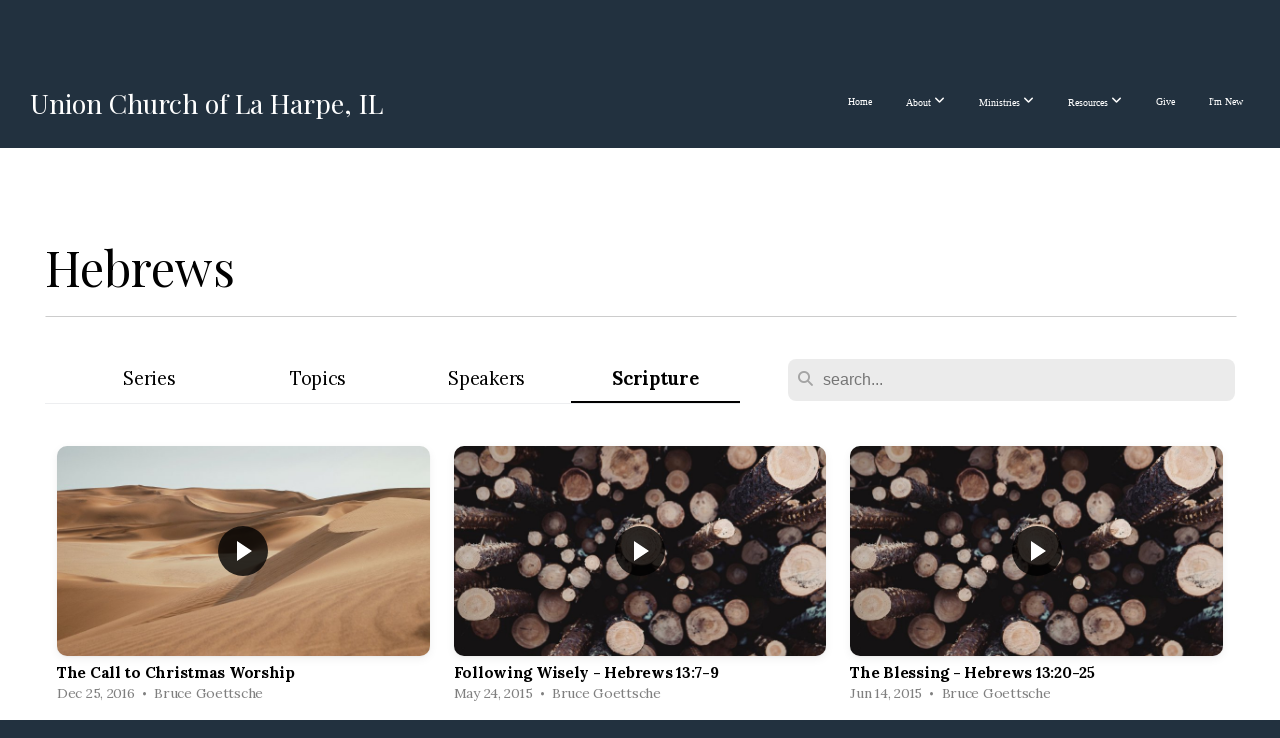

--- FILE ---
content_type: text/html; charset=UTF-8
request_url: https://unionchurch.com/media/scripture/Heb
body_size: 8458
content:
<!DOCTYPE html>
<html class="wf-loading">
	<head>
		<meta http-equiv="Content-Type" content="text/html; charset=utf-8" />
		<meta name="viewport" content="width=device-width, initial-scale=1.0" />
<meta name="provider" content="snappages" />
<meta http-equiv="X-UA-Compatible" content="IE=Edge"/>
    <meta name="keywords" content="Christianity, expository preaching, sermon resources, christian books, La Harpe IL, LaHarpe IL, streaming church service, ,  " />
    <meta name="description" content="The Ministry and resources of the Union Church of La Harpe IL." />
<link rel="canonical" href="https://unionchurch.com/media/scripture/Heb" />
<title>Scripture: Hebrews | Union Church of La Harpe IL</title>
    <script defer src="https://ajax.googleapis.com/ajax/libs/jquery/2.1.3/jquery.min.js"></script>
<script>
	var wid=40116, pid=658949, ptype='media', tid=51676, custom_fonts = "Lora:regular,italic,700,700italic|Play:regular,700|Playfair Display:regular,italic,700,700italic,900,900italic&display=swap";var page_type="media-scripture", render_url="https://site.snappages.site";</script>
<link href="https://assets2.snappages.site/global/styles/website.min.css?v=1768428243" type="text/css" rel="stylesheet" /><script defer src="https://assets2.snappages.site/global/assets/js/website.min.js?v=1768428243" type="text/javascript"></script><link class="core-style" href="https://storage2.snappages.site/F38HBC/assets/themes/51676/style1741381415.css" type="text/css" rel="stylesheet" />
<link href="https://site.snappages.site/assets/icons/fontawesome/webfonts/fa-brands-400.woff2" rel="preload" as="font" type="font/woff2" crossorigin="anonymous"/>
<link href="https://site.snappages.site/assets/icons/fontawesome/webfonts/fa-regular-400.woff2" rel="preload" as="font" type="font/woff2" crossorigin="anonymous"/>
<link href="https://site.snappages.site/assets/icons/fontawesome/webfonts/fa-solid-900.woff2" rel="preload" as="font" type="font/woff2" crossorigin="anonymous"/>
<link href="https://site.snappages.site/assets/icons/fontawesome/css/all.min.css" rel="stylesheet"/>
<link href="https://site.snappages.site/assets/icons/fontawesome/css/all.min.css" rel="stylesheet"/>
<noscript><link href="https://site.snappages.site/assets/icons/fontawesome/css/all.min.css" rel="stylesheet" as="style"/></noscript>
<link href="https://site.snappages.site/assets/icons/fontawesome/css/v4-shims.min.css" rel="preload" as="style" onload="this.rel='stylesheet'"/>
<noscript><link href="https://site.snappages.site/assets/icons/fontawesome/css/v4-shims.min.css" rel="stylesheet" as="style"/></noscript>
<link href="https://assets2.snappages.site/global/assets/icons/pixeden/css/pe-icon-7-stroke.min.css" rel="preload" as="style" onload="this.rel='stylesheet'"/>
<noscript><link href="https://assets2.snappages.site/global/assets/icons/pixeden/css/pe-icon-7-stroke.min.css" rel="stylesheet" as="style"/></noscript>
<link href="https://assets2.snappages.site/global/assets/icons/typicons/typicons.min.css" rel="preload" as="style" onload="this.rel='stylesheet'"/>
<noscript><link href="https://assets2.snappages.site/global/assets/icons/typicons/typicons.min.css" rel="preload" as="stylesheet"/></noscript>
<link href="https://use.typekit.net/hqk1yln.css" rel="stylesheet" />

<svg xmlns="https://www.w3.org/2000/svg" style="display:none;">
    <symbol id="sp-icon-amazon" viewBox="0 0 50 50">
        <g fill-rule="nonzero">
          <path id="Shape" d="M0.0909090909,38.8 C0.242409091,38.53335 0.484818182,38.51665 0.818181818,38.75 C8.39390909,43.58335 16.6363636,46 25.5454545,46 C31.4848182,46 37.3484545,44.78335 43.1363636,42.35 C43.2878636,42.28335 43.5075455,42.18335 43.7954545,42.05 C44.0833182,41.91665 44.2878636,41.81665 44.4090909,41.75 C44.8636364,41.55 45.2196818,41.65 45.4772727,42.05 C45.7348182,42.45 45.6515,42.81665 45.2272727,43.15 C44.6818182,43.58335 43.9848182,44.08335 43.1363636,44.65 C40.5302727,46.35 37.6211818,47.66665 34.4090909,48.6 C31.1969545,49.53335 28.0605909,50 25,50 C20.2727273,50 15.803,49.09165 11.5909091,47.275 C7.37877273,45.45835 3.60604545,42.9 0.272727273,39.6 C0.0909090909,39.43335 0,39.26665 0,39.1 C0,39 0.0302727273,38.9 0.0909090909,38.8 Z M13.7727273,24.55 C13.7727273,22.25 14.2878636,20.28335 15.3181818,18.65 C16.3484545,17.01665 17.7575455,15.78335 19.5454545,14.95 C21.1818182,14.18335 23.1969545,13.63335 25.5909091,13.3 C26.4090909,13.2 27.7424091,13.06665 29.5909091,12.9 L29.5909091,12.05 C29.5909091,9.91665 29.3787727,8.48335 28.9545455,7.75 C28.3181818,6.75 27.3181818,6.25 25.9545455,6.25 L25.5909091,6.25 C24.5909091,6.35 23.7272727,6.7 23,7.3 C22.2727273,7.9 21.803,8.73335 21.5909091,9.8 C21.4696818,10.46665 21.1666364,10.85 20.6818182,10.95 L15.4545455,10.25 C14.9393636,10.11665 14.6818182,9.81665 14.6818182,9.35 C14.6818182,9.25 14.6969545,9.13335 14.7272727,9 C15.2424091,6.03335 16.5075455,3.83335 18.5227273,2.4 C20.5378636,0.96665 22.8939091,0.16665 25.5909091,0 L26.7272727,0 C30.1818182,0 32.8787727,0.98335 34.8181818,2.95 C35.1223778,3.2848521 35.4034595,3.64418094 35.6590909,4.025 C35.9166364,4.40835 36.1211818,4.75 36.2727273,5.05 C36.4242273,5.35 36.5605909,5.78335 36.6818182,6.35 C36.803,6.91665 36.8939091,7.30835 36.9545455,7.525 C37.0151364,7.74165 37.0605909,8.20835 37.0909091,8.925 C37.1211818,9.64165 37.1363636,10.06665 37.1363636,10.2 L37.1363636,22.3 C37.1363636,23.16665 37.25,23.95835 37.4772727,24.675 C37.7045455,25.39165 37.9242273,25.90835 38.1363636,26.225 C38.3484545,26.54165 38.6969545,27.05 39.1818182,27.75 C39.3636364,28.05 39.4545455,28.31665 39.4545455,28.55 C39.4545455,28.81665 39.3333182,29.05 39.0909091,29.25 C36.5757273,31.65 35.2120909,32.95 35,33.15 C34.6363636,33.45 34.1969545,33.48335 33.6818182,33.25 C33.2575455,32.85 32.8863636,32.46665 32.5681818,32.1 C32.25,31.73335 32.0227273,31.46665 31.8863636,31.3 C31.75,31.13335 31.5302727,30.80835 31.2272727,30.325 C30.9242273,29.84165 30.7120909,29.51665 30.5909091,29.35 C28.8939091,31.38335 27.2272727,32.65 25.5909091,33.15 C24.5605909,33.48335 23.2878636,33.65 21.7727273,33.65 C19.4393636,33.65 17.5227273,32.85835 16.0227273,31.275 C14.5227273,29.69165 13.7727273,27.45 13.7727273,24.55 Z M21.5909091,23.55 C21.5909091,24.85 21.8863636,25.89165 22.4772727,26.675 C23.0681818,27.45835 23.8636364,27.85 24.8636364,27.85 C24.9545455,27.85 25.0833182,27.83335 25.25,27.8 C25.4166364,27.76665 25.5302727,27.75 25.5909091,27.75 C26.8636364,27.38335 27.8484545,26.48335 28.5454545,25.05 C28.8787727,24.41665 29.1287727,23.725 29.2954545,22.975 C29.4620909,22.225 29.553,21.61665 29.5681818,21.15 C29.5833182,20.68335 29.5909091,19.91665 29.5909091,18.85 L29.5909091,17.6 C27.8333182,17.6 26.5,17.73335 25.5909091,18 C22.9242273,18.83335 21.5909091,20.68335 21.5909091,23.55 Z M40.6818182,39.65 C40.7424091,39.51665 40.8333182,39.38335 40.9545455,39.25 C41.7120909,38.68335 42.4393636,38.3 43.1363636,38.1 C44.2878636,37.76665 45.4090909,37.58335 46.5,37.55 C46.803,37.51665 47.0909091,37.53335 47.3636364,37.6 C48.7272727,37.73335 49.5454545,37.98335 49.8181818,38.35 C49.9393636,38.55 50,38.85 50,39.25 L50,39.6 C50,40.76665 49.7120909,42.14165 49.1363636,43.725 C48.5605909,45.30835 47.7575455,46.58335 46.7272727,47.55 C46.5757273,47.68335 46.4393636,47.75 46.3181818,47.75 C46.2575455,47.75 46.1969545,47.73335 46.1363636,47.7 C45.9545455,47.6 45.9090909,47.41665 46,47.15 C47.1211818,44.25 47.6818182,42.23335 47.6818182,41.1 C47.6818182,40.73335 47.6211818,40.46665 47.5,40.3 C47.1969545,39.9 46.3484545,39.7 44.9545455,39.7 C44.4393636,39.7 43.8333182,39.73335 43.1363636,39.8 C42.3787727,39.9 41.6818182,40 41.0454545,40.1 C40.8636364,40.1 40.7424091,40.06665 40.6818182,40 C40.6211818,39.93335 40.6060455,39.86665 40.6363636,39.8 C40.6363636,39.76665 40.6515,39.71665 40.6818182,39.65 Z"/>
        </g>
    </symbol>
    <symbol id="sp-icon-roku" viewBox="0 0 50 50">
        <g>
          <path id="Combined-Shape" d="M8,0 L42,0 C46.418278,-8.11624501e-16 50,3.581722 50,8 L50,42 C50,46.418278 46.418278,50 42,50 L8,50 C3.581722,50 5.41083001e-16,46.418278 0,42 L0,8 C-5.41083001e-16,3.581722 3.581722,8.11624501e-16 8,0 Z M9.94591393,22.6758056 C9.94591393,23.9554559 8.93797503,25.0040346 7.705466,25.0040346 L6.5944023,25.0040346 L6.5944023,20.3268077 L7.705466,20.3268077 C8.93797503,20.3268077 9.94591393,21.3746529 9.94591393,22.6758056 Z M15,32 L11.1980679,26.5137477 C12.6117075,25.6540149 13.5405811,24.2489259 13.5405811,22.6758056 C13.5405811,20.0964239 11.1176341,18 8.14917631,18 L3,18 L3,31.9899135 L6.5944023,31.9899135 L6.5944023,27.3332264 L7.6834372,27.3332264 L10.9214498,32 L15,32 Z M19.4209982,23.6089545 C20.3760082,23.6089545 21.1686305,24.9005713 21.1686305,26.4995139 C21.1686305,28.098368 20.3760082,29.3917084 19.4209982,29.3917084 C18.4876486,29.3917084 17.6937241,28.0984122 17.6937241,26.4995139 C17.6937241,24.9006155 18.4876486,23.6089545 19.4209982,23.6089545 Z M24.8610089,26.4995139 C24.8610089,23.4472925 22.4211995,21 19.4209982,21 C16.4217953,21 14,23.4472925 14,26.4995139 C14,29.5540333 16.4217953,32 19.4209982,32 C22.4211995,32 24.8610089,29.5540333 24.8610089,26.4995139 Z M33.154894,21.2236663 L29.0835675,25.3681007 L29.0835675,21.2099662 L25.549974,21.2099662 L25.549974,31.7778363 L29.0835675,31.7778363 L29.0835675,27.4910969 L33.3340371,31.7778363 L37.7816639,31.7778363 L32.3803293,26.2779246 L36.8541742,21.7246949 L36.8541742,27.9961029 C36.8541742,30.0783079 38.0840844,31.9999116 41.1813884,31.9999116 C42.6517766,31.9999116 44.001101,31.1508546 44.6569026,30.3826285 L46.24575,31.7777921 L47,31.7777921 L47,21.2236663 L43.4663631,21.2236663 L43.4663631,28.056914 C43.0684459,28.7640196 42.5140009,29.2086122 41.657092,29.2086122 C40.7876817,29.2086122 40.3887661,28.6838515 40.3887661,27.0054037 L40.3887661,21.2236663 L33.154894,21.2236663 Z"/>
        </g>
    </symbol>
    <symbol id="sp-icon-google-play" viewBox="0 0 50 50">
	    <g fill-rule="nonzero">
	      <path id="top" d="M7.60285132,19.9078411 C12.5081466,14.9434827 20.3874745,6.92617108 24.6425662,2.55295316 L27.0855397,0.0509164969 L30.6904277,3.63645621 C32.6802444,5.62627291 34.2953157,7.30040733 34.2953157,7.35947047 C34.2953157,7.55651731 3.60386965,24.6751527 3.2296334,24.6751527 C3.01272912,24.6751527 4.70723014,22.8431772 7.60285132,19.9078411 Z" transform="matrix(1 0 0 -1 0 24.726)"/>
	            <path id="Shape" d="M0.767311609,49.8798639 C0.5901222,49.6828171 0.353869654,49.2693751 0.235234216,48.9735503 C0.0773930754,48.5794566 0.0183299389,41.3498232 0.0183299389,25.6690696 C0.0183299389,0.749517674 -0.0407331976,2.04992501 1.20010183,1.16295963 L1.83044807,0.709802806 L13.9256619,12.8050167 L26.0213849,24.9012488 L22.9088595,28.05298 C21.1950102,29.7866867 15.5804481,35.4796602 10.4394094,40.7194769 C1.61405295,49.6833262 1.06262729,50.2148945 0.767311609,49.8798639 Z" transform="matrix(1 0 0 -1 0 50.66)"/>
	            <path id="Shape" d="M32.1283096,28.868403 L28.287169,25.0272624 L31.5376782,21.7375476 C33.3304481,19.9249203 34.8864562,18.408627 34.9852342,18.3689121 C35.2214868,18.309849 45.0320774,23.6876494 45.5442974,24.1601545 C45.7413442,24.3373439 45.9974542,24.7711525 46.1155804,25.1453887 C46.450611,26.1499712 45.938391,27.0364274 44.5595723,27.8638205 C43.5748473,28.454961 37.3691446,31.9417227 36.3447047,32.4732909 C35.9893075,32.6703378 35.5560081,32.2961015 32.1283096,28.868403 Z" transform="matrix(1 0 0 -1 0 50.884)"/>
	            <path id="bottom" d="M16.1323829,37.9725051 C10.0850305,31.9643585 5.19959267,27.0392057 5.27851324,27.0392057 C5.33757637,27.0392057 5.84979633,27.2953157 6.401222,27.6104888 C7.48472505,28.2016293 28.8783096,39.9419552 31.3406314,41.2815682 C33.9210794,42.660387 34.0198574,42.1680244 30.4541752,45.7535642 C28.7204684,47.4872709 27.2627291,48.9052953 27.203666,48.9052953 C27.1446029,48.885947 22.160387,43.9806517 16.1323829,37.9725051 Z" transform="matrix(1 0 0 -1 0 75.945)"/>
	    </g>
    </symbol>
    <symbol id="sp-icon-apple" viewBox="0 0 50 50">
	    <g fill-rule="nonzero">
	      <path id="Shape" d="M33.9574406,26.5634279 C34.0276124,34.1300976 40.5866722,36.6480651 40.6593407,36.6801167 C40.6038808,36.8576056 39.6113106,40.2683744 37.2037125,43.7914576 C35.1223643,46.8374278 32.9623738,49.8720595 29.5596196,49.9349127 C26.2160702,49.9966052 25.1409344,47.9496797 21.3183084,47.9496797 C17.4968415,47.9496797 16.3023155,49.8721487 13.1372718,49.9966945 C9.85274871,50.1212403 7.35152871,46.7030612 5.25306112,43.668251 C0.964911488,37.4606036 -2.31212183,26.1269374 2.08810657,18.476523 C4.27404374,14.6772963 8.18048359,12.2714647 12.420574,12.2097721 C15.6458924,12.1481688 18.6901193,14.3824933 20.6618852,14.3824933 C22.6324029,14.3824933 26.3318047,11.6955185 30.2209468,12.0901367 C31.8490759,12.1579896 36.4193394,12.748667 39.353895,17.0498265 C39.1174329,17.1966031 33.9007325,20.2374843 33.9574406,26.5634279 M27.6736291,7.98325071 C29.4174035,5.86972218 30.5910653,2.92749548 30.2708784,0 C27.7573538,0.101154388 24.7179418,1.67712725 22.9150518,3.78949514 C21.2993165,5.66009243 19.8842887,8.65410161 20.2660876,11.5236543 C23.0677001,11.7406943 25.9297656,10.0981184 27.6736291,7.98325071"/>
	    </g>
    </symbol>
    <symbol id="sp-icon-windows" viewBox="0 0 50 50">
	    <g fill-rule="nonzero">
	      <path id="Shape" d="M0,7.0733463 L20.3540856,4.30155642 L20.3628405,23.9346304 L0.0184824903,24.0503891 L0,7.07354086 L0,7.0733463 Z M20.344358,26.1964981 L20.3599222,45.8466926 L0.0157587549,43.0496109 L0.0145914397,26.064786 L20.3441634,26.1964981 L20.344358,26.1964981 Z M22.8116732,3.93871595 L49.7992218,0 L49.7992218,23.6848249 L22.8116732,23.8988327 L22.8116732,3.93891051 L22.8116732,3.93871595 Z M49.8054475,26.381323 L49.7990272,49.9593385 L22.8114786,46.1503891 L22.7737354,26.3371595 L49.8054475,26.381323 Z"/>
	    </g>
    </symbol>
</svg>

	</head>
	<body>
		<div id="sp-wrapper">
			<header id="sp-header">
				<div id="sp-bar"><div id="sp-bar-text"><span></span></div><div id="sp-bar-social" class="sp-social-holder" data-style="icons" data-shape="circle"></div></div>
				<div id="sp-logo">Union Church of La Harpe, IL</div>
				<div id="sp-nav"><nav id="sp-nav-links"><ul><li style="z-index:1250;" id="nav_home" data-type="basic"><a href="/" target="_self"><span></span>Home</a></li><li style="z-index:1249;" id="nav_about" data-type="folder"><a href="/about" target="_self"><span></span>About&nbsp;<i class="fa fa-angle-down" style="font-size:12px;vertical-align:10%;"></i></a><ul class="sp-second-nav"><li id="nav_what-we-believe"><a href="/what-we-believe" target="_self"><span></span>What We Believe</a></li><li id="nav_leadership"><a href="/leadership" target="_self"><span></span>Leadership</a></li><li id="nav_contact"><a href="/contact" target="_self"><span></span>Contact</a></li><li id="nav_weddings"><a href="/weddings" target="_self"><span></span>Weddings</a></li></ul></li><li style="z-index:1248;" id="nav_ministries" data-type="folder"><a href="/ministries" target="_self"><span></span>Ministries&nbsp;<i class="fa fa-angle-down" style="font-size:12px;vertical-align:10%;"></i></a><ul class="sp-second-nav"><li id="nav_awana"><a href="/awana" target="_self"><span></span>AWANA</a></li><li id="nav_youth-groups"><a href="/youth-groups" target="_self"><span></span>Youth Groups</a></li><li id="nav_vacation-bible-school"><a href="/vacation-bible-school" target="_self"><span></span>Vacation Bible School</a></li><li id="nav_sunday-school"><a href="/sunday-school" target="_self"><span></span>Sunday School</a></li><li id="nav_bible-studies"><a href="/bible-studies" target="_self"><span></span>Bible Studies</a></li><li id="nav_griefshare"><a href="/griefshare" target="_self"><span></span>GriefShare</a></li></ul></li><li style="z-index:1247;" id="nav_resources" data-type="folder"><a href="/resources" target="_self"><span></span>Resources&nbsp;<i class="fa fa-angle-down" style="font-size:12px;vertical-align:10%;"></i></a><ul class="sp-second-nav"><li id="nav_Sign up for Mailings"><a href="https://share.fluro.io/form/636bc1e1c5a1f000253473c4" target="_blank"><span></span>Sign up for Mailings</a></li><li id="nav_media"><a href="/media" target="_self"><span></span>Media</a></li><li id="nav_radio-ministry"><a href="/radio-ministry" target="_self"><span></span>Radio Ministry</a></li><li id="nav_books-written-by-our-pastors"><a href="/books-written-by-our-pastors" target="_self"><span></span>Books written by our Pastors</a></li><li id="nav_sermon-archive"><a href="/sermon-archive" target="_self"><span></span>Sermon Archive</a></li><li id="nav_funeral-archive"><a href="/funeral-archive" target="_self"><span></span>Funeral Archive</a></li><li id="nav_questions-answered"><a href="/questions-answered" target="_self"><span></span>Questions Answered</a></li></ul></li><li style="z-index:1246;" id="nav_give" data-type="basic"><a href="/give" target="_self"><span></span>Give</a></li><li style="z-index:1245;" id="nav_i-m-new" data-type="basic"><a href="/i-m-new" target="_self"><span></span>I'm New</a></li></ul></nav></div><div id="sp-nav-button"></div>
			</header>
			<main id="sp-content">
				<section class="sp-section sp-scheme-0" data-index="" data-scheme="0"><div class="sp-section-slide"  data-label="Main" ><div class="sp-section-content" ><div class="sp-grid sp-col sp-col-24"><div class="sp-block sp-heading-block " data-type="heading" data-id="" style="text-align:left;"><div class="sp-block-content"  style=""><span class='h1' ><h1 >Hebrews</h1></span></div></div><div class="sp-block sp-divider-block " data-type="divider" data-id="" style="text-align:center;padding-top:0px;padding-bottom:0px;"><div class="sp-block-content"  style=""><div class="sp-divider-holder"></div></div></div><div class="sp-block sp-media_library-block " data-type="media_library" data-id="" style=""><div class="sp-block-content"  style=""><div class="sp-search-holder" data-target="media"><div class="sp-search-browse">
                <ul class="sp-tag-menu">
                  <li ><a href="/media/">Series</a></li><li ><a href="/media/topic">Topics</a></li><li ><a href="/media/speaker">Speakers</a></li><li class="active"><a href="/media/scripture">Scripture</a></li></ul>
                <div class="sp-fieldset" data-type="search">
                  <div class="sp-field-wrapper">
                    <select class="sp-tag-select sp-field sp-field-select">
                        <option value="/media/">Series</option>
                        <option value="/media/topic">Topics</option>
                        <option value="/media/speaker">Speakers</option>
                        <option value="/media/scripture">Scripture</option>
                    </select>
                  </div>
                </div>
              </div>
            <div class="sp-fieldset" data-type="search">
              <div class="sp-field-wrapper"><input type="text" class="sp-field icon" placeholder="search..."/></div>
              <i class="fa fa-search"></i>
            </div>
          </div><div class="spacer-holder" data-height="24" style="height:24px;"></div><div class="sp-media-library"  data-source="scripture" data-layout="grid" data-search="true" data-pagination="true" data-labels="true" data-page="1" data-limit="12" data-value="Heb" data-total="39">
        <a class="sp-media-item" href="/media/nwp6tzc/the-call-to-christmas-worship">
            <div class="sp-media-thumb" style="color:#ccad89;background-color:#ae9478;background-image:url(https://images.subsplash.com/image.jpg?id=3597957d-26e5-4c95-a21f-30d61d0274c5&w=800&h=450);"><div class="sp-media-play-overlay"></div></div>
            <div class="sp-media-title">The Call to Christmas Worship</div>
            <div class="sp-media-subtitle">Dec 25, 2016 &nbsp;<span style="font-size:.8em;">&bullet;</span>&nbsp; Bruce Goettsche</div>
        </a>
        <a class="sp-media-item" href="/media/t3vtb5m/following-wisely-hebrews-13-7-9">
            <div class="sp-media-thumb" style="color:#d7c4b6;background-color:#493e38;background-image:url(https://images.subsplash.com/image.jpg?id=5a015b5c-e3ea-4b13-ae38-47c79eb2a6b4&w=800&h=450);"><div class="sp-media-play-overlay"></div></div>
            <div class="sp-media-title">Following Wisely - Hebrews 13:7-9</div>
            <div class="sp-media-subtitle">May 24, 2015 &nbsp;<span style="font-size:.8em;">&bullet;</span>&nbsp; Bruce Goettsche</div>
        </a>
        <a class="sp-media-item" href="/media/r57fjtw/the-blessing-hebrews-13-20-25">
            <div class="sp-media-thumb" style="color:#d7c4b6;background-color:#493e38;background-image:url(https://images.subsplash.com/image.jpg?id=5a015b5c-e3ea-4b13-ae38-47c79eb2a6b4&w=800&h=450);"><div class="sp-media-play-overlay"></div></div>
            <div class="sp-media-title">The Blessing - Hebrews 13:20-25</div>
            <div class="sp-media-subtitle">Jun 14, 2015 &nbsp;<span style="font-size:.8em;">&bullet;</span>&nbsp; Bruce Goettsche</div>
        </a>
        <a class="sp-media-item" href="/media/8cx5wjw/how-to-help-your-pastor-hebrews-13-17-19">
            <div class="sp-media-thumb" style="color:#d7c4b6;background-color:#493e38;background-image:url(https://images.subsplash.com/image.jpg?id=5a015b5c-e3ea-4b13-ae38-47c79eb2a6b4&w=800&h=450);"><div class="sp-media-play-overlay"></div></div>
            <div class="sp-media-title">How to Help Your Pastor - Hebrews 13:17-19</div>
            <div class="sp-media-subtitle">Jun 7, 2015 &nbsp;<span style="font-size:.8em;">&bullet;</span>&nbsp; Bruce Goettsche</div>
        </a>
        <a class="sp-media-item" href="/media/7972gqh/sacrifice-of-praise-hebrews-13-10-16">
            <div class="sp-media-thumb" style="color:#d7c4b6;background-color:#493e38;background-image:url(https://images.subsplash.com/image.jpg?id=5a015b5c-e3ea-4b13-ae38-47c79eb2a6b4&w=800&h=450);"><div class="sp-media-play-overlay"></div></div>
            <div class="sp-media-title">Sacrifice of Praise - Hebrews 13:10-16</div>
            <div class="sp-media-subtitle">May 31, 2015 &nbsp;<span style="font-size:.8em;">&bullet;</span>&nbsp; Bruce Goettsche</div>
        </a>
        <a class="sp-media-item" href="/media/x59bmxm/marriage-and-the-material-hebrews-13-4-6">
            <div class="sp-media-thumb" style="color:#d7c4b6;background-color:#493e38;background-image:url(https://images.subsplash.com/image.jpg?id=5a015b5c-e3ea-4b13-ae38-47c79eb2a6b4&w=800&h=450);"><div class="sp-media-play-overlay"></div></div>
            <div class="sp-media-title">Marriage and the Material - Hebrews 13:4-6</div>
            <div class="sp-media-subtitle">May 17, 2015 &nbsp;<span style="font-size:.8em;">&bullet;</span>&nbsp; Bruce Goettsche</div>
        </a>
        <a class="sp-media-item" href="/media/4skcrkg/the-god-of-two-mountains-hebrews-12-18-29">
            <div class="sp-media-thumb" style="color:#d7c4b6;background-color:#493e38;background-image:url(https://images.subsplash.com/image.jpg?id=5a015b5c-e3ea-4b13-ae38-47c79eb2a6b4&w=800&h=450);"><div class="sp-media-play-overlay"></div></div>
            <div class="sp-media-title">The God of Two Mountains - Hebrews 12:18-29</div>
            <div class="sp-media-subtitle">May 3, 2015 &nbsp;<span style="font-size:.8em;">&bullet;</span>&nbsp; Rick Goettsche</div>
        </a>
        <a class="sp-media-item" href="/media/g4p5jj7/tending-the-garden-of-faith-hebrews-12-14-17">
            <div class="sp-media-thumb" style="color:#d7c4b6;background-color:#493e38;background-image:url(https://images.subsplash.com/image.jpg?id=5a015b5c-e3ea-4b13-ae38-47c79eb2a6b4&w=800&h=450);"><div class="sp-media-play-overlay"></div></div>
            <div class="sp-media-title">Tending the Garden of Faith - Hebrews 12:14-17</div>
            <div class="sp-media-subtitle">Apr 26, 2015 &nbsp;<span style="font-size:.8em;">&bullet;</span>&nbsp; Bruce Goettsche</div>
        </a>
        <a class="sp-media-item" href="/media/xrpvjpk/unexpected-visitors-hebrews-13-1-3">
            <div class="sp-media-thumb" style="color:#d7c4b6;background-color:#493e38;background-image:url(https://images.subsplash.com/image.jpg?id=5a015b5c-e3ea-4b13-ae38-47c79eb2a6b4&w=800&h=450);"><div class="sp-media-play-overlay"></div></div>
            <div class="sp-media-title">Unexpected Visitors - Hebrews 13:1-3</div>
            <div class="sp-media-subtitle">May 10, 2015 &nbsp;<span style="font-size:.8em;">&bullet;</span>&nbsp; Bruce Goettsche</div>
        </a>
        <a class="sp-media-item" href="/media/53yt5d2/the-gift-of-insight">
            <div class="sp-media-thumb" style="color:#d8bea1;background-color:#575a5b;background-image:url(https://images.subsplash.com/image.jpg?id=9d81a9dd-f254-4837-8185-5c83f2373709&w=800&h=450);"><div class="sp-media-play-overlay"></div></div>
            <div class="sp-media-title">The Gift of Insight</div>
            <div class="sp-media-subtitle">Dec 10, 2017 &nbsp;<span style="font-size:.8em;">&bullet;</span>&nbsp; Rick Goettsche</div>
        </a>
        <a class="sp-media-item" href="/media/zs4d7jk/the-gift-of-peace">
            <div class="sp-media-thumb" style="color:#d8bea1;background-color:#575a5b;background-image:url(https://images.subsplash.com/image.jpg?id=9d81a9dd-f254-4837-8185-5c83f2373709&w=800&h=450);"><div class="sp-media-play-overlay"></div></div>
            <div class="sp-media-title">The Gift of Peace</div>
            <div class="sp-media-subtitle">Dec 17, 2017 &nbsp;<span style="font-size:.8em;">&bullet;</span>&nbsp; Bruce Goettsche</div>
        </a>
        <a class="sp-media-item" href="/media/f39hvbd/christmas-is-special-because-it-s-god-s-rescue-plan-for-mankind">
            <div class="sp-media-thumb" style="color:#c0e6ef;background-color:#94cbd8;background-image:url(https://images.subsplash.com/image.jpg?id=f62f1da4-34ee-4cf6-9e89-58833a692fc6&w=800&h=450);"><div class="sp-media-play-overlay"></div></div>
            <div class="sp-media-title">Christmas Is Special Because It's God's Rescue Plan for Mankind</div>
            <div class="sp-media-subtitle">Dec 16, 2018 &nbsp;<span style="font-size:.8em;">&bullet;</span>&nbsp; Bruce Goettsche</div>
        </a><span></span></div><div class="text-reset"><div class="sp-button" id="view-more-button">View More</div></div></div></div></div></div></div></section>
			</main>
			<footer id="sp-footer">
				<section class="sp-section sp-scheme-2" data-index="" data-scheme="2"><div class="sp-section-slide"  data-label="Main" ><div class="sp-section-content" ><div class="sp-grid sp-col sp-col-24"><div class="sp-row"><div class="sp-col sp-col-12"><div class="sp-block sp-heading-block " data-type="heading" data-id="05d32450-44ca-4f94-82d1-3e65a4a47fdb" style="text-align:left;"><div class="sp-block-content"  style=""><span class='h3'  data-size="2.2em"><h3  style='font-size:2.2em;'>About Us</h3></span></div></div><div class="sp-block sp-text-block " data-type="text" data-id="5da48dce-700e-4c51-9c56-9e02be61c824" style="text-align:left;"><div class="sp-block-content"  style="">We are a smalltown church, but we recognize the message of Jesus is for everyone near and far. We'd welcome you to join us for worship--whether you're still questioning faith or have been walking with Christ for a long time, you'll be welcome here.</div></div></div><div class="sp-col sp-col-5"><div class="sp-block sp-heading-block " data-type="heading" data-id="4ec13abb-16d5-487b-8932-4262af13621e" style="text-align:left;"><div class="sp-block-content"  style=""><span class='h3'  data-size="2.2em"><h3  style='font-size:2.2em;'>Service Times</h3></span></div></div><div class="sp-block sp-text-block " data-type="text" data-id="8c411d8f-7634-4329-8abd-b427746cc2cc" style="text-align:left;"><div class="sp-block-content"  style=""><b>Sunday Mornings</b><br>8:00am &amp; 10:30am<br><b>Sunday School</b><br>9:15am</div></div></div><div class="sp-col sp-col-7"><div class="sp-block sp-heading-block " data-type="heading" data-id="66bd194e-6dda-4cad-90ec-13955ab70bfc" style="text-align:left;"><div class="sp-block-content"  style=""><span class='h3'  data-size="2.2em"><h3  style='font-size:2.2em;'>Contact Info</h3></span></div></div><div class="sp-block sp-text-block " data-type="text" data-id="f4c84e75-f40c-41a9-adf8-89c0e1e368ec" style="text-align:left;"><div class="sp-block-content"  style="">(217) 659-7784<br>107 N. Center St<br>La Harpe, IL 61450</div></div></div></div></div></div></div></section><div id="sp-footer-extra"><div id="sp-footer-brand"><a href="https://snappages.com?utm_source=user&utm_medium=footer" target="_blank" title="powered by SnapPages Website Builder">powered by &nbsp;<span>SnapPages</span></a></div></div>
			</footer>
		</div>
	
	</body>
</html>
